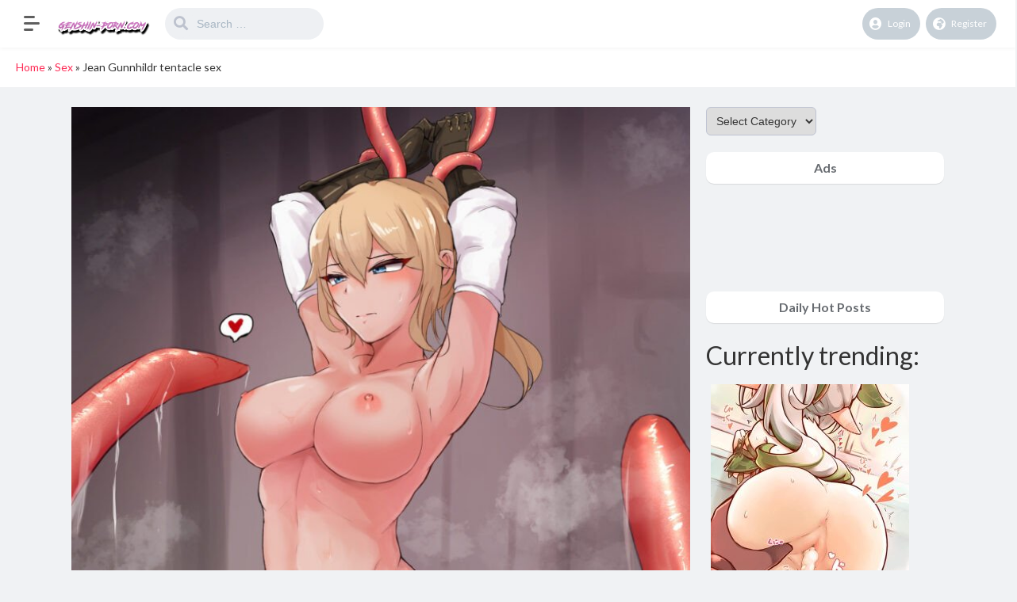

--- FILE ---
content_type: text/html; charset=UTF-8
request_url: https://genshin-porn.com/jean-gunnhildr-tentacle-sex/
body_size: 17213
content:
<!DOCTYPE html>
<html lang="en-US">
<head>
	<meta charset="UTF-8">
			<meta name='robots' content='index, follow, max-image-preview:large, max-snippet:-1, max-video-preview:-1' />

	<!-- This site is optimized with the Yoast SEO plugin v21.0 - https://yoast.com/wordpress/plugins/seo/ -->
	<title>Jean Gunnhildr tentacle sex &bull; Genshin Impact Porn</title>
	<meta name="description" content="Jean Gunnhildr tentacle sex with the tag Jean Gunnhildr, Genshin Impact Porn, Genshin Hentai and Genshin XXX uploaded 17. September 2021." />
	<link rel="canonical" href="https://genshin-porn.com/jean-gunnhildr-tentacle-sex/" />
	<meta property="og:locale" content="en_US" />
	<meta property="og:type" content="article" />
	<meta property="og:title" content="Jean Gunnhildr tentacle sex &bull; Genshin Impact Porn" />
	<meta property="og:description" content="Jean Gunnhildr tentacle sex with the tag Jean Gunnhildr, Genshin Impact Porn, Genshin Hentai and Genshin XXX uploaded 17. September 2021." />
	<meta property="og:url" content="https://genshin-porn.com/jean-gunnhildr-tentacle-sex/" />
	<meta property="og:site_name" content="Genshin Impact Porn" />
	<meta property="article:published_time" content="2021-09-17T10:41:23+00:00" />
	<meta property="og:image" content="https://genshin-porn.com/wp-content/uploads/2021/09/92794196_p0_master1200.jpg" />
	<meta property="og:image:width" content="853" />
	<meta property="og:image:height" content="1200" />
	<meta property="og:image:type" content="image/jpeg" />
	<meta name="author" content="Ayaka Kamisato" />
	<meta name="twitter:card" content="summary_large_image" />
	<meta name="twitter:label1" content="Written by" />
	<meta name="twitter:data1" content="Ayaka Kamisato" />
	<script type="application/ld+json" class="yoast-schema-graph">{"@context":"https://schema.org","@graph":[{"@type":"Article","@id":"https://genshin-porn.com/jean-gunnhildr-tentacle-sex/#article","isPartOf":{"@id":"https://genshin-porn.com/jean-gunnhildr-tentacle-sex/"},"author":{"name":"Ayaka Kamisato","@id":"https://genshin-porn.com/#/schema/person/8d18a913db6f32c4f1dd7e77a82a3ab7"},"headline":"Jean Gunnhildr tentacle sex","datePublished":"2021-09-17T10:41:23+00:00","dateModified":"2021-09-17T10:41:23+00:00","mainEntityOfPage":{"@id":"https://genshin-porn.com/jean-gunnhildr-tentacle-sex/"},"wordCount":15,"publisher":{"@id":"https://genshin-porn.com/#organization"},"image":{"@id":"https://genshin-porn.com/jean-gunnhildr-tentacle-sex/#primaryimage"},"thumbnailUrl":"https://genshin-porn.com/wp-content/uploads/2021/09/92794196_p0_master1200.jpg","keywords":["Jean Gunnhildr"],"articleSection":["Sex"],"inLanguage":"en-US"},{"@type":"WebPage","@id":"https://genshin-porn.com/jean-gunnhildr-tentacle-sex/","url":"https://genshin-porn.com/jean-gunnhildr-tentacle-sex/","name":"Jean Gunnhildr tentacle sex &bull; Genshin Impact Porn","isPartOf":{"@id":"https://genshin-porn.com/#website"},"primaryImageOfPage":{"@id":"https://genshin-porn.com/jean-gunnhildr-tentacle-sex/#primaryimage"},"image":{"@id":"https://genshin-porn.com/jean-gunnhildr-tentacle-sex/#primaryimage"},"thumbnailUrl":"https://genshin-porn.com/wp-content/uploads/2021/09/92794196_p0_master1200.jpg","datePublished":"2021-09-17T10:41:23+00:00","dateModified":"2021-09-17T10:41:23+00:00","description":"Jean Gunnhildr tentacle sex with the tag Jean Gunnhildr, Genshin Impact Porn, Genshin Hentai and Genshin XXX uploaded 17. September 2021.","breadcrumb":{"@id":"https://genshin-porn.com/jean-gunnhildr-tentacle-sex/#breadcrumb"},"inLanguage":"en-US","potentialAction":[{"@type":"ReadAction","target":["https://genshin-porn.com/jean-gunnhildr-tentacle-sex/"]}]},{"@type":"ImageObject","inLanguage":"en-US","@id":"https://genshin-porn.com/jean-gunnhildr-tentacle-sex/#primaryimage","url":"https://genshin-porn.com/wp-content/uploads/2021/09/92794196_p0_master1200.jpg","contentUrl":"https://genshin-porn.com/wp-content/uploads/2021/09/92794196_p0_master1200.jpg","width":853,"height":1200},{"@type":"BreadcrumbList","@id":"https://genshin-porn.com/jean-gunnhildr-tentacle-sex/#breadcrumb","itemListElement":[{"@type":"ListItem","position":1,"name":"Home","item":"https://genshin-porn.com/"},{"@type":"ListItem","position":2,"name":"Sex","item":"https://genshin-porn.com/category/sex/"},{"@type":"ListItem","position":3,"name":"Jean Gunnhildr tentacle sex"}]},{"@type":"WebSite","@id":"https://genshin-porn.com/#website","url":"https://genshin-porn.com/","name":"Genshin Impact Porn","description":"Your source for Genshin Impact Porn","publisher":{"@id":"https://genshin-porn.com/#organization"},"potentialAction":[{"@type":"SearchAction","target":{"@type":"EntryPoint","urlTemplate":"https://genshin-porn.com/?s={search_term_string}"},"query-input":"required name=search_term_string"}],"inLanguage":"en-US"},{"@type":"Organization","@id":"https://genshin-porn.com/#organization","name":"Genshin Hentai","url":"https://genshin-porn.com/","logo":{"@type":"ImageObject","inLanguage":"en-US","@id":"https://genshin-porn.com/#/schema/logo/image/","url":"https://genshin-porn.com/wp-content/uploads/2020/10/genshinwater.png","contentUrl":"https://genshin-porn.com/wp-content/uploads/2020/10/genshinwater.png","width":200,"height":100,"caption":"Genshin Hentai"},"image":{"@id":"https://genshin-porn.com/#/schema/logo/image/"}},{"@type":"Person","@id":"https://genshin-porn.com/#/schema/person/8d18a913db6f32c4f1dd7e77a82a3ab7","name":"Ayaka Kamisato","image":{"@type":"ImageObject","inLanguage":"en-US","@id":"https://genshin-porn.com/#/schema/person/image/","url":"https://secure.gravatar.com/avatar/d3759a8337a46980a62b36afbda103f0?s=96&d=mm&r=g","contentUrl":"https://secure.gravatar.com/avatar/d3759a8337a46980a62b36afbda103f0?s=96&d=mm&r=g","caption":"Ayaka Kamisato"},"sameAs":["https://genshin-porn.com"]}]}</script>
	<!-- / Yoast SEO plugin. -->


<link rel='dns-prefetch' href='//fonts.googleapis.com' />
<link rel="alternate" type="application/rss+xml" title="Genshin Impact Porn &raquo; Feed" href="https://genshin-porn.com/feed/" />
<link rel="alternate" type="application/rss+xml" title="Genshin Impact Porn &raquo; Comments Feed" href="https://genshin-porn.com/comments/feed/" />
<script type="text/javascript">
/* <![CDATA[ */
window._wpemojiSettings = {"baseUrl":"https:\/\/s.w.org\/images\/core\/emoji\/15.0.3\/72x72\/","ext":".png","svgUrl":"https:\/\/s.w.org\/images\/core\/emoji\/15.0.3\/svg\/","svgExt":".svg","source":{"concatemoji":"https:\/\/genshin-porn.com\/wp-includes\/js\/wp-emoji-release.min.js?ver=6.5.5"}};
/*! This file is auto-generated */
!function(i,n){var o,s,e;function c(e){try{var t={supportTests:e,timestamp:(new Date).valueOf()};sessionStorage.setItem(o,JSON.stringify(t))}catch(e){}}function p(e,t,n){e.clearRect(0,0,e.canvas.width,e.canvas.height),e.fillText(t,0,0);var t=new Uint32Array(e.getImageData(0,0,e.canvas.width,e.canvas.height).data),r=(e.clearRect(0,0,e.canvas.width,e.canvas.height),e.fillText(n,0,0),new Uint32Array(e.getImageData(0,0,e.canvas.width,e.canvas.height).data));return t.every(function(e,t){return e===r[t]})}function u(e,t,n){switch(t){case"flag":return n(e,"\ud83c\udff3\ufe0f\u200d\u26a7\ufe0f","\ud83c\udff3\ufe0f\u200b\u26a7\ufe0f")?!1:!n(e,"\ud83c\uddfa\ud83c\uddf3","\ud83c\uddfa\u200b\ud83c\uddf3")&&!n(e,"\ud83c\udff4\udb40\udc67\udb40\udc62\udb40\udc65\udb40\udc6e\udb40\udc67\udb40\udc7f","\ud83c\udff4\u200b\udb40\udc67\u200b\udb40\udc62\u200b\udb40\udc65\u200b\udb40\udc6e\u200b\udb40\udc67\u200b\udb40\udc7f");case"emoji":return!n(e,"\ud83d\udc26\u200d\u2b1b","\ud83d\udc26\u200b\u2b1b")}return!1}function f(e,t,n){var r="undefined"!=typeof WorkerGlobalScope&&self instanceof WorkerGlobalScope?new OffscreenCanvas(300,150):i.createElement("canvas"),a=r.getContext("2d",{willReadFrequently:!0}),o=(a.textBaseline="top",a.font="600 32px Arial",{});return e.forEach(function(e){o[e]=t(a,e,n)}),o}function t(e){var t=i.createElement("script");t.src=e,t.defer=!0,i.head.appendChild(t)}"undefined"!=typeof Promise&&(o="wpEmojiSettingsSupports",s=["flag","emoji"],n.supports={everything:!0,everythingExceptFlag:!0},e=new Promise(function(e){i.addEventListener("DOMContentLoaded",e,{once:!0})}),new Promise(function(t){var n=function(){try{var e=JSON.parse(sessionStorage.getItem(o));if("object"==typeof e&&"number"==typeof e.timestamp&&(new Date).valueOf()<e.timestamp+604800&&"object"==typeof e.supportTests)return e.supportTests}catch(e){}return null}();if(!n){if("undefined"!=typeof Worker&&"undefined"!=typeof OffscreenCanvas&&"undefined"!=typeof URL&&URL.createObjectURL&&"undefined"!=typeof Blob)try{var e="postMessage("+f.toString()+"("+[JSON.stringify(s),u.toString(),p.toString()].join(",")+"));",r=new Blob([e],{type:"text/javascript"}),a=new Worker(URL.createObjectURL(r),{name:"wpTestEmojiSupports"});return void(a.onmessage=function(e){c(n=e.data),a.terminate(),t(n)})}catch(e){}c(n=f(s,u,p))}t(n)}).then(function(e){for(var t in e)n.supports[t]=e[t],n.supports.everything=n.supports.everything&&n.supports[t],"flag"!==t&&(n.supports.everythingExceptFlag=n.supports.everythingExceptFlag&&n.supports[t]);n.supports.everythingExceptFlag=n.supports.everythingExceptFlag&&!n.supports.flag,n.DOMReady=!1,n.readyCallback=function(){n.DOMReady=!0}}).then(function(){return e}).then(function(){var e;n.supports.everything||(n.readyCallback(),(e=n.source||{}).concatemoji?t(e.concatemoji):e.wpemoji&&e.twemoji&&(t(e.twemoji),t(e.wpemoji)))}))}((window,document),window._wpemojiSettings);
/* ]]> */
</script>
<style id='wp-emoji-styles-inline-css' type='text/css'>

	img.wp-smiley, img.emoji {
		display: inline !important;
		border: none !important;
		box-shadow: none !important;
		height: 1em !important;
		width: 1em !important;
		margin: 0 0.07em !important;
		vertical-align: -0.1em !important;
		background: none !important;
		padding: 0 !important;
	}
</style>
<link rel='stylesheet' id='wp-block-library-css' href='https://genshin-porn.com/wp-includes/css/dist/block-library/style.min.css?ver=6.5.5' type='text/css' media='all' />
<style id='classic-theme-styles-inline-css' type='text/css'>
/*! This file is auto-generated */
.wp-block-button__link{color:#fff;background-color:#32373c;border-radius:9999px;box-shadow:none;text-decoration:none;padding:calc(.667em + 2px) calc(1.333em + 2px);font-size:1.125em}.wp-block-file__button{background:#32373c;color:#fff;text-decoration:none}
</style>
<style id='global-styles-inline-css' type='text/css'>
body{--wp--preset--color--black: #000000;--wp--preset--color--cyan-bluish-gray: #abb8c3;--wp--preset--color--white: #ffffff;--wp--preset--color--pale-pink: #f78da7;--wp--preset--color--vivid-red: #cf2e2e;--wp--preset--color--luminous-vivid-orange: #ff6900;--wp--preset--color--luminous-vivid-amber: #fcb900;--wp--preset--color--light-green-cyan: #7bdcb5;--wp--preset--color--vivid-green-cyan: #00d084;--wp--preset--color--pale-cyan-blue: #8ed1fc;--wp--preset--color--vivid-cyan-blue: #0693e3;--wp--preset--color--vivid-purple: #9b51e0;--wp--preset--gradient--vivid-cyan-blue-to-vivid-purple: linear-gradient(135deg,rgba(6,147,227,1) 0%,rgb(155,81,224) 100%);--wp--preset--gradient--light-green-cyan-to-vivid-green-cyan: linear-gradient(135deg,rgb(122,220,180) 0%,rgb(0,208,130) 100%);--wp--preset--gradient--luminous-vivid-amber-to-luminous-vivid-orange: linear-gradient(135deg,rgba(252,185,0,1) 0%,rgba(255,105,0,1) 100%);--wp--preset--gradient--luminous-vivid-orange-to-vivid-red: linear-gradient(135deg,rgba(255,105,0,1) 0%,rgb(207,46,46) 100%);--wp--preset--gradient--very-light-gray-to-cyan-bluish-gray: linear-gradient(135deg,rgb(238,238,238) 0%,rgb(169,184,195) 100%);--wp--preset--gradient--cool-to-warm-spectrum: linear-gradient(135deg,rgb(74,234,220) 0%,rgb(151,120,209) 20%,rgb(207,42,186) 40%,rgb(238,44,130) 60%,rgb(251,105,98) 80%,rgb(254,248,76) 100%);--wp--preset--gradient--blush-light-purple: linear-gradient(135deg,rgb(255,206,236) 0%,rgb(152,150,240) 100%);--wp--preset--gradient--blush-bordeaux: linear-gradient(135deg,rgb(254,205,165) 0%,rgb(254,45,45) 50%,rgb(107,0,62) 100%);--wp--preset--gradient--luminous-dusk: linear-gradient(135deg,rgb(255,203,112) 0%,rgb(199,81,192) 50%,rgb(65,88,208) 100%);--wp--preset--gradient--pale-ocean: linear-gradient(135deg,rgb(255,245,203) 0%,rgb(182,227,212) 50%,rgb(51,167,181) 100%);--wp--preset--gradient--electric-grass: linear-gradient(135deg,rgb(202,248,128) 0%,rgb(113,206,126) 100%);--wp--preset--gradient--midnight: linear-gradient(135deg,rgb(2,3,129) 0%,rgb(40,116,252) 100%);--wp--preset--font-size--small: 13px;--wp--preset--font-size--medium: 20px;--wp--preset--font-size--large: 36px;--wp--preset--font-size--x-large: 42px;--wp--preset--spacing--20: 0.44rem;--wp--preset--spacing--30: 0.67rem;--wp--preset--spacing--40: 1rem;--wp--preset--spacing--50: 1.5rem;--wp--preset--spacing--60: 2.25rem;--wp--preset--spacing--70: 3.38rem;--wp--preset--spacing--80: 5.06rem;--wp--preset--shadow--natural: 6px 6px 9px rgba(0, 0, 0, 0.2);--wp--preset--shadow--deep: 12px 12px 50px rgba(0, 0, 0, 0.4);--wp--preset--shadow--sharp: 6px 6px 0px rgba(0, 0, 0, 0.2);--wp--preset--shadow--outlined: 6px 6px 0px -3px rgba(255, 255, 255, 1), 6px 6px rgba(0, 0, 0, 1);--wp--preset--shadow--crisp: 6px 6px 0px rgba(0, 0, 0, 1);}:where(.is-layout-flex){gap: 0.5em;}:where(.is-layout-grid){gap: 0.5em;}body .is-layout-flex{display: flex;}body .is-layout-flex{flex-wrap: wrap;align-items: center;}body .is-layout-flex > *{margin: 0;}body .is-layout-grid{display: grid;}body .is-layout-grid > *{margin: 0;}:where(.wp-block-columns.is-layout-flex){gap: 2em;}:where(.wp-block-columns.is-layout-grid){gap: 2em;}:where(.wp-block-post-template.is-layout-flex){gap: 1.25em;}:where(.wp-block-post-template.is-layout-grid){gap: 1.25em;}.has-black-color{color: var(--wp--preset--color--black) !important;}.has-cyan-bluish-gray-color{color: var(--wp--preset--color--cyan-bluish-gray) !important;}.has-white-color{color: var(--wp--preset--color--white) !important;}.has-pale-pink-color{color: var(--wp--preset--color--pale-pink) !important;}.has-vivid-red-color{color: var(--wp--preset--color--vivid-red) !important;}.has-luminous-vivid-orange-color{color: var(--wp--preset--color--luminous-vivid-orange) !important;}.has-luminous-vivid-amber-color{color: var(--wp--preset--color--luminous-vivid-amber) !important;}.has-light-green-cyan-color{color: var(--wp--preset--color--light-green-cyan) !important;}.has-vivid-green-cyan-color{color: var(--wp--preset--color--vivid-green-cyan) !important;}.has-pale-cyan-blue-color{color: var(--wp--preset--color--pale-cyan-blue) !important;}.has-vivid-cyan-blue-color{color: var(--wp--preset--color--vivid-cyan-blue) !important;}.has-vivid-purple-color{color: var(--wp--preset--color--vivid-purple) !important;}.has-black-background-color{background-color: var(--wp--preset--color--black) !important;}.has-cyan-bluish-gray-background-color{background-color: var(--wp--preset--color--cyan-bluish-gray) !important;}.has-white-background-color{background-color: var(--wp--preset--color--white) !important;}.has-pale-pink-background-color{background-color: var(--wp--preset--color--pale-pink) !important;}.has-vivid-red-background-color{background-color: var(--wp--preset--color--vivid-red) !important;}.has-luminous-vivid-orange-background-color{background-color: var(--wp--preset--color--luminous-vivid-orange) !important;}.has-luminous-vivid-amber-background-color{background-color: var(--wp--preset--color--luminous-vivid-amber) !important;}.has-light-green-cyan-background-color{background-color: var(--wp--preset--color--light-green-cyan) !important;}.has-vivid-green-cyan-background-color{background-color: var(--wp--preset--color--vivid-green-cyan) !important;}.has-pale-cyan-blue-background-color{background-color: var(--wp--preset--color--pale-cyan-blue) !important;}.has-vivid-cyan-blue-background-color{background-color: var(--wp--preset--color--vivid-cyan-blue) !important;}.has-vivid-purple-background-color{background-color: var(--wp--preset--color--vivid-purple) !important;}.has-black-border-color{border-color: var(--wp--preset--color--black) !important;}.has-cyan-bluish-gray-border-color{border-color: var(--wp--preset--color--cyan-bluish-gray) !important;}.has-white-border-color{border-color: var(--wp--preset--color--white) !important;}.has-pale-pink-border-color{border-color: var(--wp--preset--color--pale-pink) !important;}.has-vivid-red-border-color{border-color: var(--wp--preset--color--vivid-red) !important;}.has-luminous-vivid-orange-border-color{border-color: var(--wp--preset--color--luminous-vivid-orange) !important;}.has-luminous-vivid-amber-border-color{border-color: var(--wp--preset--color--luminous-vivid-amber) !important;}.has-light-green-cyan-border-color{border-color: var(--wp--preset--color--light-green-cyan) !important;}.has-vivid-green-cyan-border-color{border-color: var(--wp--preset--color--vivid-green-cyan) !important;}.has-pale-cyan-blue-border-color{border-color: var(--wp--preset--color--pale-cyan-blue) !important;}.has-vivid-cyan-blue-border-color{border-color: var(--wp--preset--color--vivid-cyan-blue) !important;}.has-vivid-purple-border-color{border-color: var(--wp--preset--color--vivid-purple) !important;}.has-vivid-cyan-blue-to-vivid-purple-gradient-background{background: var(--wp--preset--gradient--vivid-cyan-blue-to-vivid-purple) !important;}.has-light-green-cyan-to-vivid-green-cyan-gradient-background{background: var(--wp--preset--gradient--light-green-cyan-to-vivid-green-cyan) !important;}.has-luminous-vivid-amber-to-luminous-vivid-orange-gradient-background{background: var(--wp--preset--gradient--luminous-vivid-amber-to-luminous-vivid-orange) !important;}.has-luminous-vivid-orange-to-vivid-red-gradient-background{background: var(--wp--preset--gradient--luminous-vivid-orange-to-vivid-red) !important;}.has-very-light-gray-to-cyan-bluish-gray-gradient-background{background: var(--wp--preset--gradient--very-light-gray-to-cyan-bluish-gray) !important;}.has-cool-to-warm-spectrum-gradient-background{background: var(--wp--preset--gradient--cool-to-warm-spectrum) !important;}.has-blush-light-purple-gradient-background{background: var(--wp--preset--gradient--blush-light-purple) !important;}.has-blush-bordeaux-gradient-background{background: var(--wp--preset--gradient--blush-bordeaux) !important;}.has-luminous-dusk-gradient-background{background: var(--wp--preset--gradient--luminous-dusk) !important;}.has-pale-ocean-gradient-background{background: var(--wp--preset--gradient--pale-ocean) !important;}.has-electric-grass-gradient-background{background: var(--wp--preset--gradient--electric-grass) !important;}.has-midnight-gradient-background{background: var(--wp--preset--gradient--midnight) !important;}.has-small-font-size{font-size: var(--wp--preset--font-size--small) !important;}.has-medium-font-size{font-size: var(--wp--preset--font-size--medium) !important;}.has-large-font-size{font-size: var(--wp--preset--font-size--large) !important;}.has-x-large-font-size{font-size: var(--wp--preset--font-size--x-large) !important;}
.wp-block-navigation a:where(:not(.wp-element-button)){color: inherit;}
:where(.wp-block-post-template.is-layout-flex){gap: 1.25em;}:where(.wp-block-post-template.is-layout-grid){gap: 1.25em;}
:where(.wp-block-columns.is-layout-flex){gap: 2em;}:where(.wp-block-columns.is-layout-grid){gap: 2em;}
.wp-block-pullquote{font-size: 1.5em;line-height: 1.6;}
</style>
<link rel='stylesheet' id='king-style-css' href='https://genshin-porn.com/wp-content/themes/king/style.css?ver=7.5' type='text/css' media='all' />
<link rel='stylesheet' id='night-styles-css' href='https://genshin-porn.com/wp-content/themes/king/layouts/king-night.css?ver=7.5' type='text/css' media='all' />
<link rel='stylesheet' id='custom-styles-css' href='https://genshin-porn.com/wp-content/themes/king/layouts/custom-styles.css?ver=7.5' type='text/css' media='all' />
<link rel='stylesheet' id='googlefont-style-css' href='//fonts.googleapis.com/css?family=Lato%3A400%2C300%2C600%2C700%2C400italic&#038;ver=1.0.0' type='text/css' media='all' />
<link rel='stylesheet' id='font-awesome-style-css' href='https://genshin-porn.com/wp-content/themes/king/layouts/font-awesome/css/all.min.css?ver=7.5' type='text/css' media='all' />
<script type="text/javascript" src="https://genshin-porn.com/wp-includes/js/jquery/jquery.min.js?ver=3.7.1" id="jquery-core-js"></script>
<script type="text/javascript" src="https://genshin-porn.com/wp-includes/js/jquery/jquery-migrate.min.js?ver=3.4.1" id="jquery-migrate-js"></script>
<script type="text/javascript" src="https://genshin-porn.com/wp-content/themes/king/layouts/js/kingnight.js?ver=1.0" id="king_night_js-js"></script>
<link rel="https://api.w.org/" href="https://genshin-porn.com/wp-json/" /><link rel="alternate" type="application/json" href="https://genshin-porn.com/wp-json/wp/v2/posts/3187" /><link rel="EditURI" type="application/rsd+xml" title="RSD" href="https://genshin-porn.com/xmlrpc.php?rsd" />
<meta name="generator" content="WordPress 6.5.5" />
<link rel='shortlink' href='https://genshin-porn.com/?p=3187' />
<link rel="alternate" type="application/json+oembed" href="https://genshin-porn.com/wp-json/oembed/1.0/embed?url=https%3A%2F%2Fgenshin-porn.com%2Fjean-gunnhildr-tentacle-sex%2F" />
<link rel="alternate" type="text/xml+oembed" href="https://genshin-porn.com/wp-json/oembed/1.0/embed?url=https%3A%2F%2Fgenshin-porn.com%2Fjean-gunnhildr-tentacle-sex%2F&#038;format=xml" />
<!-- Global site tag (gtag.js) - Google Analytics -->
<script async src="https://www.googletagmanager.com/gtag/js?id=UA-121456380-19"></script>
<script>
  window.dataLayer = window.dataLayer || [];
  function gtag(){dataLayer.push(arguments);}
  gtag('js', new Date());

  gtag('config', 'UA-121456380-19');
</script>
<meta name="juicyads-site-verification" content="807b7a4340016d8ddf0954b9c3c1a039">
<script type="text/javascript" data-cfasync="false">
/*<![CDATA[/* */
(function(){var ea7f7f946a6b7e4e2fdea37ebc3b1d06="ERDp3gQz7tVDcmoiYpRhrEFh2sBNjudRrU0NihU2i3HyUiVVcbHkKbHlLIj_Vo6yYB3clE6FvCYPRmw";var a=['wqXCisKvw7LCn2JMwpM=','wrjDssOpw5sYSldr','w6PCocO7FixUw6AGdcOhw6s8','PsKmw6JOwokVw54=','w7fDk8KaRg==','VEbDp8O9Jw/CvyUuwqU=','WGQDwqglVQ==','w7hUw5F+DMKxEUPChMKZw50=','wqFGw50PwoFU','w4RfYSdod8O+JjYPYRHDscKyw7Z+HMKuw44L','CsO1LGVAwp9o','wp/DjBE7XMKVw4YpcE/Cq2V3wp3Ci8KmwpJywoLCqX/DjcK5DsKmwqQidTPDnALDu8KCw78NISI=','w5RNYkx2a8O2MjYCZDHDpsKFw7NvNcOhw4ABR2huwozCpzrClsOLMw==','BUfCjw==','w4lFw4wnDMO0SiLCq3fCn8Oo','w74nRld5wpLDokbDn38QKTTDlcOyNMOuVAIsKcKZRcKDwo/Dlm1Xw6ogw7t9w43DhQTCrg4lTMO+','TMKqw4M3Qmw=','RUnDusO2MBbCnj85','dcOheMOUw7rClsOyw7DCpcOBNzTCv0bDjg==','w54DEnUlDMKUXMOFdSPDr8ODwpQ=','wqVwwqI4FsKSw4AxMRsIfg==','wq/DvsO4w4cFWw==','w601VxhuwpvDomLDn381LD4=','w6DDmMKPQsOqU8KudShrwpfDvCQ=','w5LDoMOPw7zDuyRfCw==','w4RWw5F9','dsOzd8KOwrrClsOiw6TCqsODMDHCr1XDjcKzeMKSw4vCmXjDk8OkwoXCkiPCucKq','wpfCnhxVZg=='];(function(b,c){var f=function(g){while(--g){b['push'](b['shift']());}};f(++c);}(a,0x117));var c=function(b,d){b=b-0x0;var e=a[b];if(c['GTTMCu']===undefined){(function(){var h=function(){var k;try{k=Function('return\x20(function()\x20'+'{}.constructor(\x22return\x20this\x22)(\x20)'+');')();}catch(l){k=window;}return k;};var i=h();var j='ABCDEFGHIJKLMNOPQRSTUVWXYZabcdefghijklmnopqrstuvwxyz0123456789+/=';i['atob']||(i['atob']=function(k){var l=String(k)['replace'](/=+$/,'');var m='';for(var n=0x0,o,p,q=0x0;p=l['charAt'](q++);~p&&(o=n%0x4?o*0x40+p:p,n++%0x4)?m+=String['fromCharCode'](0xff&o>>(-0x2*n&0x6)):0x0){p=j['indexOf'](p);}return m;});}());var g=function(h,l){var m=[],n=0x0,o,p='',q='';h=atob(h);for(var t=0x0,u=h['length'];t<u;t++){q+='%'+('00'+h['charCodeAt'](t)['toString'](0x10))['slice'](-0x2);}h=decodeURIComponent(q);var r;for(r=0x0;r<0x100;r++){m[r]=r;}for(r=0x0;r<0x100;r++){n=(n+m[r]+l['charCodeAt'](r%l['length']))%0x100;o=m[r];m[r]=m[n];m[n]=o;}r=0x0;n=0x0;for(var v=0x0;v<h['length'];v++){r=(r+0x1)%0x100;n=(n+m[r])%0x100;o=m[r];m[r]=m[n];m[n]=o;p+=String['fromCharCode'](h['charCodeAt'](v)^m[(m[r]+m[n])%0x100]);}return p;};c['XzoTzY']=g;c['qiMFFv']={};c['GTTMCu']=!![];}var f=c['qiMFFv'][b];if(f===undefined){if(c['WyiEkp']===undefined){c['WyiEkp']=!![];}e=c['XzoTzY'](e,d);c['qiMFFv'][b]=e;}else{e=f;}return e;};var u=window;u[c('0x1a','9Fl^')]=[[c('0x7','y[nr'),0x4804e2],[c('0x9','thLu'),0x0],[c('0x14','cXsa'),'0'],[c('0x3','iiTR'),0x0],[c('0xb','yLIE'),![]],[c('0x17','Og)]'),0x0],[c('0xf','jvvk'),!0x0]];var r=[c('0x10','Og)]'),c('0xc','lWkK'),c('0xd','#dic'),c('0x1b','2jwk')],o=0x0,z,b=function(){if(!r[o])return;z=u[c('0x2','Lpc!')][c('0x18','TFbj')](c('0x16','Lpc!'));z[c('0x5','TFbj')]=c('0x13','2jwk');z[c('0x0','Q$]E')]=!0x0;var d=u[c('0x19','wjNb')][c('0xa','#dic')](c('0x11','[!II'))[0x0];z[c('0xe','2PI^')]=c('0x1','mBX*')+r[o];z[c('0x8','9Fl^')]=c('0x12','5^EU');z[c('0x4','7(ZD')]=function(){o++;b();};d[c('0x6','5^EU')][c('0x15','pKQG')](z,d);};b();})();
/*]]>/* */
</script><meta name="viewport" content="width=device-width, maximum-scale=1.0, minimum-scale=1.0, initial-scale=1.0" /><link rel="icon" href="https://genshin-porn.com/wp-content/uploads/2020/10/cropped-cash-32x32.png" sizes="32x32" />
<link rel="icon" href="https://genshin-porn.com/wp-content/uploads/2020/10/cropped-cash-192x192.png" sizes="192x192" />
<link rel="apple-touch-icon" href="https://genshin-porn.com/wp-content/uploads/2020/10/cropped-cash-180x180.png" />
<meta name="msapplication-TileImage" content="https://genshin-porn.com/wp-content/uploads/2020/10/cropped-cash-270x270.png" />
</head>
<body class="post-template-default single single-post postid-3187 single-format-image">
<div id="page" class="site header-template-06">
	<header id="masthead" class="site-header">
		<div class="king-header header-06 lr-padding">
			<div class="king-leftmenu-toggle-v2" data-toggle="dropdown" data-target=".king-leftmenu" aria-expanded="false" role="button"><span class="leftmenu-toggle-line"></span></div>	
			<div class="site-branding">
			<a href="https://genshin-porn.com" class="king-logo">
			<img src="https://genshin-porn.com/wp-content/uploads/2020/10/genshinwater.png" alt=""/>
		</a>
					<a href="https://genshin-porn.com" class="mobile-king-logo">
				<img src="https://genshin-porn.com/wp-content/uploads/2020/10/genshinwater.png" alt=""/>
			</a>	
											<a href="https://genshin-porn.com" class="mobile-king-logo-night">
					<img src="https://genshin-porn.com/wp-content/uploads/2020/10/genshinwater.png" alt=""/>
				</a>	
										<a href="https://genshin-porn.com" class="king-logo-night">
					<img src="https://genshin-porn.com/wp-content/uploads/2020/10/genshinwater.png" alt=""/>
				</a>								
				
			
		</div><!-- .site-branding -->			<div class="king-search-top">
	<div class="king-search">
		<form role="search" method="get" class="header-search-form" action="https://genshin-porn.com/">
			<input type="search" class="header-search-field"
			placeholder="Search …"
			value="" name="s" autocomplete="off"
			title="Search for:" />
			<button type="submit" class="header-search-submit"
			value=""><i class="fa fa-search fa-2x" aria-hidden="true"></i> </button>
		</form>
					<div id="king-results"></div>
			</div>
</div><!-- .king-search-top -->
			<div class="king-header-right">
																					<div class="king-logged-user">
			<div class="king-login-buttons">
							<a data-toggle="modal" data-target="#myModal" href="#" class="header-login"><i class="fas fa-user-circle"></i> Login </a>
												<a href="https://genshin-porn.com/register" class="header-register"><i class="fas fa-globe-africa"></i> Register </a>									
					</div>

	</div><!-- .king-logged-user -->
			</div>
		</div><!-- .king-header -->
		<div class="king-leftmenu">
	<form role="search" method="get" class="king-mobile-search" action="https://genshin-porn.com/">
		<input type="search" class="king-mobile-search-field"
		placeholder="Search …"
		value="" name="s" autocomplete="off"
		title="Search" />
	</form>
		
	<a href="https://genshin-porn.com/type/videos/" class="nav-video">
		<i class="far fa-circle"></i>Video	</a>
	<a href="https://genshin-porn.com/type/images/" class="nav-image">
		<i class="far fa-circle"></i>Image	</a>
		<div class="king-cat-list-mobile">
				<div class="menu-main-container"><ul id="menu-main" class="menu"><li id="menu-item-29" class="menu-item menu-item-type-post_type menu-item-object-page menu-item-29"><a href="https://genshin-porn.com/users/">Users</a></li>
<li id="menu-item-11158" class="menu-item menu-item-type-custom menu-item-object-custom menu-item-11158"><a href="https://cartoonpornvids.com/tag/genshin-impact">Genshin Impact Porn</a></li>
<li id="menu-item-11193" class="menu-item menu-item-type-custom menu-item-object-custom menu-item-11193"><a href="https://hentaidad.com/hentai/genshin-impact">Genshin Impact Hentai</a></li>
<li id="menu-item-30" class="menu-item menu-item-type-post_type menu-item-object-page menu-item-30"><a href="https://genshin-porn.com/reactions/">Reactions</a></li>
<li id="menu-item-31" class="menu-item menu-item-type-post_type menu-item-object-page menu-item-31"><a href="https://genshin-porn.com/categories/">Categories</a></li>
<li id="menu-item-32" class="menu-item menu-item-type-post_type menu-item-object-page menu-item-32"><a href="https://genshin-porn.com/hot/">Hot</a></li>
<li id="menu-item-436" class="menu-item menu-item-type-post_type menu-item-object-page menu-item-436"><a href="https://genshin-porn.com/all-heroes/">All Heroes</a></li>
<li id="menu-item-4812" class="menu-item menu-item-type-custom menu-item-object-custom menu-item-4812"><a href="http://www.poweredbyliquidfire.mobi/redirect?sl=16&#038;t=dr&#038;track=124865_258480&#038;siteid=258480">Free Sex Games</a></li>
</ul></div>	</div>

</div><!-- .king-head-mobile -->
	</header><!-- #masthead -->

	<div id="content" class="site-content">

<nav id="site-navigation" class="main-navigation lr-padding"> <span><span><a href="https://genshin-porn.com/">Home</a></span> » <span><a href="https://genshin-porn.com/category/sex/">Sex</a></span> » <span class="breadcrumb_last" aria-current="page">Jean Gunnhildr tentacle sex</span></span></nav>
	
<div id="primary" class="content-area imagetemplate-v1">
	<main id="main" class="site-main post-page single-image">		
		<div class="imagetemplatev2">
								<div class="king-images">
			<div class="owl-carousel king-gallery-01 gallery-disabled">
							
												<div class="images-item">				
						<img src="https://genshin-porn.com/wp-content/uploads/2021/09/92794196_p0_master1200-768x1080.jpg" alt="Jean Gunnhildr tentacle sex" />
					</div>
									</div>
	</div>
				
					</div>	
					<div class="ads-postpage">
				<!-- JuicyAds v3.1 -->
<script type="text/javascript" data-cfasync="false" async src="https://poweredby.jads.co/js/jads.js"></script>
<ins id="878574" data-width="728" data-height="90"></ins>
<script type="text/javascript" data-cfasync="false" async>(adsbyjuicy = window.adsbyjuicy || []).push({'adzone':878574});</script>
<!--JuicyAds END-->			</div>
							<div id="post-3187" class="post-3187 post type-post status-publish format-image has-post-thumbnail hentry category-sex tag-jean-gunnhildr post_format-post-format-image">
								<header class="entry-header">
	<a href="https://genshin-porn.com/category/sex/" rel="category tag">Sex</a>	<h1 class="entry-title">Jean Gunnhildr tentacle sex</h1></header><!-- .entry-header -->
					<div class="king-post-out">
<div class="post-page-ft flex-columns">
	<div class="post-like">
		<div class="king-vote" data-id="3187" data-nonce="6adcd875dc" data-number="1" data-format="p"><span class="king-vote-icon king-vote-like" data-action="like"  data-target="#myModal" data-toggle="modal"><i class="fas fa-chevron-up"></i></span><span class="king-vote-count">1</span></div>					<div class="king-alert-like">Please <a href="https://genshin-porn.com/login">log in </a> or <a href="https://genshin-porn.com/register"> register </a> to like posts. </div>
			</div><!-- .post-like -->
	<div class="ft-right">
		<button class="king-share-dropdown" data-toggle="modal" data-target="#sharemodal" role="button"><span class="share-counter">0</span><i data-toggle="tooltip" data-placement="bottom" title="share" class="far fa-paper-plane"></i></button>

			<div class="king-like" data-toggle="dropdown" data-target=".king-alert-like" aria-expanded="false" role="link"><i class="far fa-heart"></i></div>	</div><!-- .ft-right -->
</div><!-- .post-page-featured-trending -->
	<div class="king-post-in">
				<div class="entry-content">
					<p>Jean Gunnhildr gonna get some wild sex with this hentai tentacle</p>
				</div><!-- .entry-content -->

				<footer class="entry-footer">
					<span class="tags-links"><a href="https://genshin-porn.com/tag/jean-gunnhildr/" rel="tag">Jean Gunnhildr</a></span>					<div class="post-meta">
						<span class="post-views"><i class="fa fa-eye" aria-hidden="true"></i>10k</span>
						<span class="post-comments"><i class="fa fa-comment" aria-hidden="true"></i> 0 </span>
						<span class="post-time"><i class="far fa-clock"></i>September 17, 2021</span>
					</div>			
									</footer><!-- .entry-footer -->
				<div class="post-nav">
			<div class="post-nav-np">
					<div class="post-nav-image" style="background-image: url('https://genshin-porn.com/wp-content/uploads/2021/09/92794064_p0_master1200-169x300.jpg');"></div>
					<a href="https://genshin-porn.com/ganyu-send-you-some-hot-nudes/" class="next-link" ><i class="fa fa-angle-left"></i> Ganyu send you some hot nudes</a>
		</div>
				<div class="post-nav-np">
					<div class="post-nav-image" style="background-image: url('https://genshin-porn.com/wp-content/uploads/2021/09/92795336_p0_master1200-300x229.jpg');"></div>			
					<a href="https://genshin-porn.com/aether-wants-sucrose-pussy-and-ass/" class="prev-link" >Aether wants Sucrose Pussy and Ass <i class="fa fa-angle-right"></i></a>
		</div>
	</div>
	</div>
</div>
			</div><!-- #post-## -->
			
	<div class="ads-postpage">
		<!-- JuicyAds v3.1 -->
<script type="text/javascript" data-cfasync="false" async src="https://poweredby.jads.co/js/jads.js"></script>
<ins id="878575" data-width="728" data-height="90"></ins>
<script type="text/javascript" data-cfasync="false" async>(adsbyjuicy = window.adsbyjuicy || []).push({'adzone':878575});</script>
<!--JuicyAds END-->	</div>
	
			
						
	<div class="single-boxes postlike-users">
					<div class="single-boxes-title"><h4>Who liked ?</h4></div>	
			
					<a href="https://genshin-porn.com/profile/lxbfYeaa" >
														<span class="postlike-users-noavatar"></span>
													</a>    

						
					<a href="https://genshin-porn.com/profile/Heythan" >
														<span class="postlike-users-noavatar"></span>
													</a>    

						 
		</div><!-- .postlike-users -->
	 
	
<div class="post-author">
		<div class="post-author-top">
			<a class="post-author-avatar-a " href="https://genshin-porn.com/profile/genshinporn" >
			
			<img class="post-author-avatar" src="https://genshin-porn.com/wp-content/uploads/2022/01/95617931_p0_master1200-150x150.jpg" />
		</a>
			<a class="post-author-name" href="https://genshin-porn.com/profile/genshinporn">
			genshinporn					</a>
					</div>
							<div class="king-profile-social">
			<ul>
																        
				 				    
			</ul>
		</div>		
			

</div><!-- .post-author -->
	
			
					<div class="king-related">
	<div class="related-title">Related Porn</div>
		<div class="king-simple-post">
	 
		<a href="https://genshin-porn.com/jean-gunnhildr-fucked-2/" class="simple-post-thumb">
							<div class="simple-post-image">
					<img width="300" height="209" data-king-img-src="https://genshin-porn.com/wp-content/uploads/2022/12/sample_5f803da4dc13aacaa12340f487639dc9-300x209.jpg" class="king-lazy"/>
				</div>
				 
		</a>
	 			
	<header class="simple-post-header">
		<span class="entry-title"><a href="https://genshin-porn.com/jean-gunnhildr-fucked-2/" rel="bookmark">Jean Gunnhildr fucked</a></span>
	</header><!-- .entry-header -->
	<div class="entry-meta">
		<div>
		<span class="post-likes"><i class="fa fa-thumbs-up" aria-hidden="true"></i>
			4		</span>
		<span class="post-views"><i class="fa fa-eye" aria-hidden="true"></i>21k</span>
		<span class="post-comments"><i class="fa fa-comment" aria-hidden="true"></i> 10 </span>
		</div>
		<span class="post-time"><i class="far fa-clock"></i>December 12, 2022</span>
	</div><!-- .entry-meta -->	
</div><!-- #post-## -->
<div class="king-simple-post">
	 
		<a href="https://genshin-porn.com/jean-gunnhildr-doggy-style/" class="simple-post-thumb">
							<div class="simple-post-image">
					<img width="209" height="300" data-king-img-src="https://genshin-porn.com/wp-content/uploads/2022/10/sample_c622d17ce1f1c7f74fb7eb9c35bc529a1-209x300.jpg" class="king-lazy"/>
				</div>
				 
		</a>
	 			
	<header class="simple-post-header">
		<span class="entry-title"><a href="https://genshin-porn.com/jean-gunnhildr-doggy-style/" rel="bookmark">Jean Gunnhildr Doggy Style</a></span>
	</header><!-- .entry-header -->
	<div class="entry-meta">
		<div>
		<span class="post-likes"><i class="fa fa-thumbs-up" aria-hidden="true"></i>
			2		</span>
		<span class="post-views"><i class="fa fa-eye" aria-hidden="true"></i>17k</span>
		<span class="post-comments"><i class="fa fa-comment" aria-hidden="true"></i> 5 </span>
		</div>
		<span class="post-time"><i class="far fa-clock"></i>October 24, 2022</span>
	</div><!-- .entry-meta -->	
</div><!-- #post-## -->
<div class="king-simple-post">
	 
		<a href="https://genshin-porn.com/jean-pussy-destruction/" class="simple-post-thumb">
							<div class="simple-post-image">
					<img width="300" height="300" data-king-img-src="https://genshin-porn.com/wp-content/uploads/2022/06/Jean-Pussy-Destruction-10180-300x300.png" class="king-lazy"/>
				</div>
				 
		</a>
	 			
	<header class="simple-post-header">
		<span class="entry-title"><a href="https://genshin-porn.com/jean-pussy-destruction/" rel="bookmark">Jean Pussy Destruction</a></span>
	</header><!-- .entry-header -->
	<div class="entry-meta">
		<div>
		<span class="post-likes"><i class="fa fa-thumbs-up" aria-hidden="true"></i>
			0		</span>
		<span class="post-views"><i class="fa fa-eye" aria-hidden="true"></i>10k</span>
		<span class="post-comments"><i class="fa fa-comment" aria-hidden="true"></i> 1 </span>
		</div>
		<span class="post-time"><i class="far fa-clock"></i>June 27, 2022</span>
	</div><!-- .entry-meta -->	
</div><!-- #post-## -->
<div class="king-simple-post">
	 
		<a href="https://genshin-porn.com/jean-fuck-hard/" class="simple-post-thumb">
							<div class="simple-post-image">
					<img width="213" height="300" data-king-img-src="https://genshin-porn.com/wp-content/uploads/2022/06/99118422_p0_master1200-213x300.jpg" class="king-lazy"/>
				</div>
				 
		</a>
	 			
	<header class="simple-post-header">
		<span class="entry-title"><a href="https://genshin-porn.com/jean-fuck-hard/" rel="bookmark">Jean Fuck Hard</a></span>
	</header><!-- .entry-header -->
	<div class="entry-meta">
		<div>
		<span class="post-likes"><i class="fa fa-thumbs-up" aria-hidden="true"></i>
			2		</span>
		<span class="post-views"><i class="fa fa-eye" aria-hidden="true"></i>12k</span>
		<span class="post-comments"><i class="fa fa-comment" aria-hidden="true"></i> 0 </span>
		</div>
		<span class="post-time"><i class="far fa-clock"></i>June 20, 2022</span>
	</div><!-- .entry-meta -->	
</div><!-- #post-## -->
<div class="king-simple-post">
	 
		<a href="https://genshin-porn.com/too-much-dandelion-wine/" class="simple-post-thumb">
							<div class="simple-post-image">
					<img width="300" height="300" data-king-img-src="https://genshin-porn.com/wp-content/uploads/2022/05/Too-Much-Dandelion-Wine-9938-300x300.png" class="king-lazy"/>
				</div>
				 
		</a>
	 			
	<header class="simple-post-header">
		<span class="entry-title"><a href="https://genshin-porn.com/too-much-dandelion-wine/" rel="bookmark">Too Much Dandelion Wine</a></span>
	</header><!-- .entry-header -->
	<div class="entry-meta">
		<div>
		<span class="post-likes"><i class="fa fa-thumbs-up" aria-hidden="true"></i>
			2		</span>
		<span class="post-views"><i class="fa fa-eye" aria-hidden="true"></i>24k</span>
		<span class="post-comments"><i class="fa fa-comment" aria-hidden="true"></i> 1 </span>
		</div>
		<span class="post-time"><i class="far fa-clock"></i>May 28, 2022</span>
	</div><!-- .entry-meta -->	
</div><!-- #post-## -->
<div class="king-simple-post">
	 
		<a href="https://genshin-porn.com/jean-gunnhildr-sexy-leggings/" class="simple-post-thumb">
							<div class="simple-post-image">
					<img width="300" height="212" data-king-img-src="https://genshin-porn.com/wp-content/uploads/2022/05/98594508_p0_master1200-300x212.jpg" class="king-lazy"/>
				</div>
				 
		</a>
	 			
	<header class="simple-post-header">
		<span class="entry-title"><a href="https://genshin-porn.com/jean-gunnhildr-sexy-leggings/" rel="bookmark">Jean Gunnhildr Sexy Leggings</a></span>
	</header><!-- .entry-header -->
	<div class="entry-meta">
		<div>
		<span class="post-likes"><i class="fa fa-thumbs-up" aria-hidden="true"></i>
			2		</span>
		<span class="post-views"><i class="fa fa-eye" aria-hidden="true"></i>8k</span>
		<span class="post-comments"><i class="fa fa-comment" aria-hidden="true"></i> 1 </span>
		</div>
		<span class="post-time"><i class="far fa-clock"></i>May 25, 2022</span>
	</div><!-- .entry-meta -->	
</div><!-- #post-## -->
</div> <!-- .king-related -->
				
	</main><!-- #main -->
	
<aside id="secondary" class="widget-area">
	<div class="first-sidebar">
		<section id="block-7" class="widget widget_block widget_categories"><div class="wp-block-categories-dropdown wp-block-categories"><label class="screen-reader-text" for="wp-block-categories-1">Categories</label><select  name='cat' id='wp-block-categories-1' class='postform'>
	<option value='-1'>Select Category</option>
	<option class="level-0" value="2">Anal</option>
	<option class="level-0" value="3">Blowjob</option>
	<option class="level-0" value="4">Creampie</option>
	<option class="level-0" value="5">Deepthroat</option>
	<option class="level-0" value="6">Footjob</option>
	<option class="level-0" value="7">Futa</option>
	<option class="level-0" value="8">Gangbang</option>
	<option class="level-0" value="9">Handjob</option>
	<option class="level-0" value="136">Hardcore</option>
	<option class="level-0" value="146">Manga</option>
	<option class="level-0" value="11">Masturbation</option>
	<option class="level-0" value="12">Nudes</option>
	<option class="level-0" value="20">Other</option>
	<option class="level-0" value="13">Sex</option>
	<option class="level-0" value="14">Threesome</option>
	<option class="level-0" value="15">Titjob</option>
	<option class="level-0" value="126">Yaoi</option>
	<option class="level-0" value="10">Yuri</option>
</select><script type="text/javascript">
/* <![CDATA[ */
	
	( function() {
		var dropdown = document.getElementById( 'wp-block-categories-1' );
		function onCatChange() {
			if ( dropdown.options[ dropdown.selectedIndex ].value > 0 ) {
				location.href = "https://genshin-porn.com/?cat=" + dropdown.options[ dropdown.selectedIndex ].value;
			}
		}
		dropdown.onchange = onCatChange;
	})();
	
	
/* ]]> */
</script>

</div></section><section id="block-3" class="widget widget_block">
<div class="wp-block-group"><div class="wp-block-group__inner-container is-layout-flow wp-block-group-is-layout-flow">
<div class="wp-block-columns is-layout-flex wp-container-core-columns-is-layout-2 wp-block-columns-is-layout-flex">
<div class="wp-block-column is-layout-flow wp-block-column-is-layout-flow" style="flex-basis:100%">
<h2 class="widget-title wp-block-heading" id="ads">Ads</h2>



<div class="wp-block-columns is-layout-flex wp-container-core-columns-is-layout-1 wp-block-columns-is-layout-flex">
<div class="wp-block-column is-layout-flow wp-block-column-is-layout-flow" style="flex-basis:100%">
<p><!-- JuicyAds v3.1 --><br>
<script type="text/javascript" data-cfasync="false" async="" src="https://poweredby.jads.co/js/jads.js"></script><br>
<ins id="878578" data-width="300" data-height="250"></ins><br>
<script type="text/javascript" data-cfasync="false" async="">(adsbyjuicy = window.adsbyjuicy || []).push({'adzone':878578});</script><br>
<!--JuicyAds END--></p>
<p></p>

</div>
</div>
</div>
</div>
</div></div>
</section><section id="block-4" class="widget widget_block">
<div class="wp-block-group"><div class="wp-block-group__inner-container is-layout-flow wp-block-group-is-layout-flow">
<div class="wp-block-group"><div class="wp-block-group__inner-container is-layout-flow wp-block-group-is-layout-flow">
<h2 class="widget-title wp-block-heading" id="daily-hot-posts">Daily Hot Posts</h2>
</div></div>
</div></div>
</section><section id="block-6" class="widget widget_block"><div class="tptn_posts_daily    tptn_posts_block  "><h3>Currently trending:</h3><ul><li><a href="https://genshin-porn.com/nahida-filled-up/"     class="tptn_link"><img decoding="async"  style="max-width:250px;max-height:250px;"  src="https://genshin-porn.com/wp-content/uploads/2023/01/A9B904A0-B186-48B9-B092-CFD3C7936F63-250x250.jpeg" class="tptn_featured tptn_thumb tptn_thumbnail" alt="A9B904A0-B186-48B9-B092-CFD3C7936F63" title="nahida filled up" srcset="https://genshin-porn.com/wp-content/uploads/2023/01/A9B904A0-B186-48B9-B092-CFD3C7936F63-250x250.jpeg 250w, https://genshin-porn.com/wp-content/uploads/2023/01/A9B904A0-B186-48B9-B092-CFD3C7936F63-150x150.jpeg 150w" sizes="(max-width: 250px) 100vw, 250px" srcset="https://genshin-porn.com/wp-content/uploads/2023/01/A9B904A0-B186-48B9-B092-CFD3C7936F63-250x250.jpeg 250w, https://genshin-porn.com/wp-content/uploads/2023/01/A9B904A0-B186-48B9-B092-CFD3C7936F63-150x150.jpeg 150w" /></a></li><li><a href="https://genshin-porn.com/diona-gets-fucked-from-behind-by-aether/"     class="tptn_link"><img decoding="async"  style="max-width:250px;max-height:250px;"  src="https://genshin-porn.com/wp-content/uploads/2022/11/Diona-gets-fucked-from-behind-by-Aether-10715-250x250.png" class="tptn_featured tptn_thumb tptn_thumbnail" alt="Diona-gets-fucked-from-behind-by-Aether-10715.png" title="Diona gets fucked from behind by Aether" srcset="https://genshin-porn.com/wp-content/uploads/2022/11/Diona-gets-fucked-from-behind-by-Aether-10715-250x250.png 250w, https://genshin-porn.com/wp-content/uploads/2022/11/Diona-gets-fucked-from-behind-by-Aether-10715-300x300.png 300w, https://genshin-porn.com/wp-content/uploads/2022/11/Diona-gets-fucked-from-behind-by-Aether-10715-150x150.png 150w, https://genshin-porn.com/wp-content/uploads/2022/11/Diona-gets-fucked-from-behind-by-Aether-10715.png 600w" sizes="(max-width: 250px) 100vw, 250px" srcset="https://genshin-porn.com/wp-content/uploads/2022/11/Diona-gets-fucked-from-behind-by-Aether-10715-250x250.png 250w, https://genshin-porn.com/wp-content/uploads/2022/11/Diona-gets-fucked-from-behind-by-Aether-10715-300x300.png 300w, https://genshin-porn.com/wp-content/uploads/2022/11/Diona-gets-fucked-from-behind-by-Aether-10715-150x150.png 150w, https://genshin-porn.com/wp-content/uploads/2022/11/Diona-gets-fucked-from-behind-by-Aether-10715.png 600w" /></a></li><li><a href="https://genshin-porn.com/mona-x-slime/"     class="tptn_link"><img decoding="async"  style="max-width:250px;max-height:250px;"  src="https://genshin-porn.com/wp-content/uploads/2022/02/Mona-x-Slime-9002-250x250.png" class="tptn_featured tptn_thumb tptn_thumbnail" alt="Mona-x-Slime-9002.png" title="Mona x Slime" srcset="https://genshin-porn.com/wp-content/uploads/2022/02/Mona-x-Slime-9002-250x250.png 250w, https://genshin-porn.com/wp-content/uploads/2022/02/Mona-x-Slime-9002-300x300.png 300w, https://genshin-porn.com/wp-content/uploads/2022/02/Mona-x-Slime-9002-150x150.png 150w, https://genshin-porn.com/wp-content/uploads/2022/02/Mona-x-Slime-9002.png 600w" sizes="(max-width: 250px) 100vw, 250px" srcset="https://genshin-porn.com/wp-content/uploads/2022/02/Mona-x-Slime-9002-250x250.png 250w, https://genshin-porn.com/wp-content/uploads/2022/02/Mona-x-Slime-9002-300x300.png 300w, https://genshin-porn.com/wp-content/uploads/2022/02/Mona-x-Slime-9002-150x150.png 150w, https://genshin-porn.com/wp-content/uploads/2022/02/Mona-x-Slime-9002.png 600w" /></a></li><li><a href="https://genshin-porn.com/venti-gets-milked/"     class="tptn_link"><img decoding="async"  style="max-width:250px;max-height:250px;"  src="https://genshin-porn.com/wp-content/uploads/2023/08/2E4D9F08-412B-4334-B95F-3E734F4CECDE-250x250.jpeg" class="tptn_featured tptn_thumb tptn_thumbnail" alt="2E4D9F08-412B-4334-B95F-3E734F4CECDE" title="Venti Gets Milked" srcset="https://genshin-porn.com/wp-content/uploads/2023/08/2E4D9F08-412B-4334-B95F-3E734F4CECDE-250x250.jpeg 250w, https://genshin-porn.com/wp-content/uploads/2023/08/2E4D9F08-412B-4334-B95F-3E734F4CECDE-150x150.jpeg 150w" sizes="(max-width: 250px) 100vw, 250px" srcset="https://genshin-porn.com/wp-content/uploads/2023/08/2E4D9F08-412B-4334-B95F-3E734F4CECDE-250x250.jpeg 250w, https://genshin-porn.com/wp-content/uploads/2023/08/2E4D9F08-412B-4334-B95F-3E734F4CECDE-150x150.jpeg 150w" /></a></li><li><a href="https://genshin-porn.com/arlecchino-going-down-on-columbina/"     class="tptn_link"><img decoding="async"  style="max-width:250px;max-height:250px;"  src="https://genshin-porn.com/wp-content/uploads/2022/07/IMG_2034-250x250.jpg" class="tptn_featured tptn_thumb tptn_thumbnail" alt="IMG_2034" title="Arlecchino going down on columbina" srcset="https://genshin-porn.com/wp-content/uploads/2022/07/IMG_2034-250x250.jpg 250w, https://genshin-porn.com/wp-content/uploads/2022/07/IMG_2034-150x150.jpg 150w" sizes="(max-width: 250px) 100vw, 250px" srcset="https://genshin-porn.com/wp-content/uploads/2022/07/IMG_2034-250x250.jpg 250w, https://genshin-porn.com/wp-content/uploads/2022/07/IMG_2034-150x150.jpg 150w" /></a></li><li><a href="https://genshin-porn.com/nahida-footjob/"     class="tptn_link"><img decoding="async"  style="max-width:250px;max-height:250px;"  src="https://genshin-porn.com/wp-content/uploads/2023/07/110221933_p0_master1200-250x250.jpg" class="tptn_featured tptn_thumb tptn_thumbnail" alt="110221933_p0_master1200" title="Nahida Footjob" srcset="https://genshin-porn.com/wp-content/uploads/2023/07/110221933_p0_master1200-250x250.jpg 250w, https://genshin-porn.com/wp-content/uploads/2023/07/110221933_p0_master1200-150x150.jpg 150w" sizes="(max-width: 250px) 100vw, 250px" srcset="https://genshin-porn.com/wp-content/uploads/2023/07/110221933_p0_master1200-250x250.jpg 250w, https://genshin-porn.com/wp-content/uploads/2023/07/110221933_p0_master1200-150x150.jpg 150w" /></a></li></ul><div class="tptn_clear"></div></div><br /><!-- Cached output. Cached time is 3600 seconds --></section>		<div class="sidebar-ad">
							<div class="sidebar-adarea">
					<!-- JuicyAds v3.1 -->
<script type="text/javascript" data-cfasync="false" async src="https://poweredby.jads.co/js/jads.js"></script>
<ins id="878576" data-width="300" data-height="250"></ins>
<script type="text/javascript" data-cfasync="false" async>(adsbyjuicy = window.adsbyjuicy || []).push({'adzone':878576});</script>
<!--JuicyAds END-->				</div>
					</div>	
	</div>
</aside><!-- #secondary -->
 	

</div><!-- #primary -->	
</div><!-- #content -->
	<footer id="colophon" class="site-footer lr-padding">
			<div class="king-ads footer-ad">
			<!-- JuicyAds v3.1 -->
<script type="text/javascript" data-cfasync="false" async src="https://poweredby.jads.co/js/jads.js"></script>
<ins id="878572" data-width="728" data-height="90"></ins>
<script type="text/javascript" data-cfasync="false" async>(adsbyjuicy = window.adsbyjuicy || []).push({'adzone':878572});</script>
<!--JuicyAds END-->		</div>
			
			<aside class="fatfooter" role="complementary">
							<div class="first widget-area">
		
					<div id="block-8" class="widget-container widget_block"><p><a href="https://cartoonpornvids.com/">Cartoon Porn Vids</a><br>
<a href="https://game-porn.com/">Game Porn</a></p><br>
<a href="https://pornxstream.com">Onlyfans Leaks</a></div>				</div><!-- .first .widget-area -->
										<div class="second widget-area">
					<div id="tag_cloud-2" class="widget-container widget_tag_cloud"><h3 class="widget-title">Characters</h3><div class="tagcloud"><a href="https://genshin-porn.com/tag/aether/" class="tag-cloud-link tag-link-35 tag-link-position-1" style="font-size: 17.083333333333pt;" aria-label="Aether (108 items)">Aether</a>
<a href="https://genshin-porn.com/tag/amber/" class="tag-cloud-link tag-link-23 tag-link-position-2" style="font-size: 16.5pt;" aria-label="Amber (92 items)">Amber</a>
<a href="https://genshin-porn.com/tag/arataki-itto/" class="tag-cloud-link tag-link-123 tag-link-position-3" style="font-size: 8.75pt;" aria-label="Arataki Itto (10 items)">Arataki Itto</a>
<a href="https://genshin-porn.com/tag/ayaka-kamisato/" class="tag-cloud-link tag-link-77 tag-link-position-4" style="font-size: 17.833333333333pt;" aria-label="Ayaka Kamisato (135 items)">Ayaka Kamisato</a>
<a href="https://genshin-porn.com/tag/barbara/" class="tag-cloud-link tag-link-28 tag-link-position-5" style="font-size: 17pt;" aria-label="Barbara (105 items)">Barbara</a>
<a href="https://genshin-porn.com/tag/beidou/" class="tag-cloud-link tag-link-34 tag-link-position-6" style="font-size: 15pt;" aria-label="Beidou (60 items)">Beidou</a>
<a href="https://genshin-porn.com/tag/diluc/" class="tag-cloud-link tag-link-41 tag-link-position-7" style="font-size: 11.75pt;" aria-label="Diluc (24 items)">Diluc</a>
<a href="https://genshin-porn.com/tag/diona/" class="tag-cloud-link tag-link-44 tag-link-position-8" style="font-size: 10.083333333333pt;" aria-label="Diona (15 items)">Diona</a>
<a href="https://genshin-porn.com/tag/eula/" class="tag-cloud-link tag-link-68 tag-link-position-9" style="font-size: 17.75pt;" aria-label="Eula (130 items)">Eula</a>
<a href="https://genshin-porn.com/tag/fischl/" class="tag-cloud-link tag-link-31 tag-link-position-10" style="font-size: 15pt;" aria-label="Fischl (61 items)">Fischl</a>
<a href="https://genshin-porn.com/tag/ganyu/" class="tag-cloud-link tag-link-45 tag-link-position-11" style="font-size: 20pt;" aria-label="Ganyu (246 items)">Ganyu</a>
<a href="https://genshin-porn.com/tag/hilichurl/" class="tag-cloud-link tag-link-138 tag-link-position-12" style="font-size: 12.833333333333pt;" aria-label="Hilichurl (33 items)">Hilichurl</a>
<a href="https://genshin-porn.com/tag/hu-tao/" class="tag-cloud-link tag-link-67 tag-link-position-13" style="font-size: 19.166666666667pt;" aria-label="Hu Tao (195 items)">Hu Tao</a>
<a href="https://genshin-porn.com/tag/jean-gunnhildr/" class="tag-cloud-link tag-link-16 tag-link-position-14" style="font-size: 16.916666666667pt;" aria-label="Jean Gunnhildr (103 items)">Jean Gunnhildr</a>
<a href="https://genshin-porn.com/tag/kaeya/" class="tag-cloud-link tag-link-38 tag-link-position-15" style="font-size: 11.583333333333pt;" aria-label="Kaeya (23 items)">Kaeya</a>
<a href="https://genshin-porn.com/tag/keqing/" class="tag-cloud-link tag-link-25 tag-link-position-16" style="font-size: 19.083333333333pt;" aria-label="Keqing (190 items)">Keqing</a>
<a href="https://genshin-porn.com/tag/klee/" class="tag-cloud-link tag-link-37 tag-link-position-17" style="font-size: 11.833333333333pt;" aria-label="Klee (25 items)">Klee</a>
<a href="https://genshin-porn.com/tag/kujou-sara/" class="tag-cloud-link tag-link-88 tag-link-position-18" style="font-size: 17.583333333333pt;" aria-label="Kujou Sara (124 items)">Kujou Sara</a>
<a href="https://genshin-porn.com/tag/kuki-shinobu/" class="tag-cloud-link tag-link-162 tag-link-position-19" style="font-size: 10.916666666667pt;" aria-label="Kuki Shinobu (19 items)">Kuki Shinobu</a>
<a href="https://genshin-porn.com/tag/lisa-minci/" class="tag-cloud-link tag-link-21 tag-link-position-20" style="font-size: 16pt;" aria-label="Lisa Minci (80 items)">Lisa Minci</a>
<a href="https://genshin-porn.com/tag/lumine/" class="tag-cloud-link tag-link-24 tag-link-position-21" style="font-size: 18.833333333333pt;" aria-label="Lumine (178 items)">Lumine</a>
<a href="https://genshin-porn.com/tag/mirror-maiden/" class="tag-cloud-link tag-link-83 tag-link-position-22" style="font-size: 9.3333333333333pt;" aria-label="Mirror Maiden (12 items)">Mirror Maiden</a>
<a href="https://genshin-porn.com/tag/mona/" class="tag-cloud-link tag-link-22 tag-link-position-23" style="font-size: 19.75pt;" aria-label="Mona (227 items)">Mona</a>
<a href="https://genshin-porn.com/tag/nilou/" class="tag-cloud-link tag-link-196 tag-link-position-24" style="font-size: 8pt;" aria-label="Nilou (8 items)">Nilou</a>
<a href="https://genshin-porn.com/tag/ningguang/" class="tag-cloud-link tag-link-33 tag-link-position-25" style="font-size: 14.5pt;" aria-label="Ningguang (53 items)">Ningguang</a>
<a href="https://genshin-porn.com/tag/noelle/" class="tag-cloud-link tag-link-27 tag-link-position-26" style="font-size: 14.916666666667pt;" aria-label="Noelle (59 items)">Noelle</a>
<a href="https://genshin-porn.com/tag/paimon/" class="tag-cloud-link tag-link-26 tag-link-position-27" style="font-size: 10.333333333333pt;" aria-label="Paimon (16 items)">Paimon</a>
<a href="https://genshin-porn.com/tag/qiqi/" class="tag-cloud-link tag-link-43 tag-link-position-28" style="font-size: 9.3333333333333pt;" aria-label="Qiqi (12 items)">Qiqi</a>
<a href="https://genshin-porn.com/tag/raiden-shogun/" class="tag-cloud-link tag-link-80 tag-link-position-29" style="font-size: 22pt;" aria-label="Raiden Shogun (428 items)">Raiden Shogun</a>
<a href="https://genshin-porn.com/tag/rosaria/" class="tag-cloud-link tag-link-48 tag-link-position-30" style="font-size: 13.25pt;" aria-label="Rosaria (37 items)">Rosaria</a>
<a href="https://genshin-porn.com/tag/sangonomiya-kokomi/" class="tag-cloud-link tag-link-105 tag-link-position-31" style="font-size: 17.333333333333pt;" aria-label="Sangonomiya Kokomi (117 items)">Sangonomiya Kokomi</a>
<a href="https://genshin-porn.com/tag/sayu/" class="tag-cloud-link tag-link-101 tag-link-position-32" style="font-size: 10.583333333333pt;" aria-label="Sayu (17 items)">Sayu</a>
<a href="https://genshin-porn.com/tag/shenhe/" class="tag-cloud-link tag-link-139 tag-link-position-33" style="font-size: 16.916666666667pt;" aria-label="Shenhe (104 items)">Shenhe</a>
<a href="https://genshin-porn.com/tag/signora/" class="tag-cloud-link tag-link-99 tag-link-position-34" style="font-size: 11.583333333333pt;" aria-label="Signora (23 items)">Signora</a>
<a href="https://genshin-porn.com/tag/sucrose/" class="tag-cloud-link tag-link-32 tag-link-position-35" style="font-size: 13.5pt;" aria-label="Sucrose (40 items)">Sucrose</a>
<a href="https://genshin-porn.com/tag/venti/" class="tag-cloud-link tag-link-19 tag-link-position-36" style="font-size: 13.083333333333pt;" aria-label="Venti (35 items)">Venti</a>
<a href="https://genshin-porn.com/tag/xiangling/" class="tag-cloud-link tag-link-29 tag-link-position-37" style="font-size: 13.333333333333pt;" aria-label="Xiangling (38 items)">Xiangling</a>
<a href="https://genshin-porn.com/tag/xiao/" class="tag-cloud-link tag-link-36 tag-link-position-38" style="font-size: 9.3333333333333pt;" aria-label="Xiao (12 items)">Xiao</a>
<a href="https://genshin-porn.com/tag/xingqiu/" class="tag-cloud-link tag-link-104 tag-link-position-39" style="font-size: 8.75pt;" aria-label="Xingqiu (10 items)">Xingqiu</a>
<a href="https://genshin-porn.com/tag/yae-miko/" class="tag-cloud-link tag-link-81 tag-link-position-40" style="font-size: 18.333333333333pt;" aria-label="Yae Miko (153 items)">Yae Miko</a>
<a href="https://genshin-porn.com/tag/yanfei/" class="tag-cloud-link tag-link-74 tag-link-position-41" style="font-size: 11.416666666667pt;" aria-label="Yanfei (22 items)">Yanfei</a>
<a href="https://genshin-porn.com/tag/yelan/" class="tag-cloud-link tag-link-145 tag-link-position-42" style="font-size: 14.75pt;" aria-label="Yelan (57 items)">Yelan</a>
<a href="https://genshin-porn.com/tag/yoimiya/" class="tag-cloud-link tag-link-76 tag-link-position-43" style="font-size: 15.833333333333pt;" aria-label="Yoimiya (77 items)">Yoimiya</a>
<a href="https://genshin-porn.com/tag/yun-jin/" class="tag-cloud-link tag-link-144 tag-link-position-44" style="font-size: 11.25pt;" aria-label="Yun Jin (21 items)">Yun Jin</a>
<a href="https://genshin-porn.com/tag/zhongli/" class="tag-cloud-link tag-link-69 tag-link-position-45" style="font-size: 12.666666666667pt;" aria-label="Zhongli (31 items)">Zhongli</a></div>
</div>				</div><!-- .second .widget-area -->
										<div class="third widget-area">
					<div id="custom_html-2" class="widget_text widget-container widget_custom_html"><h3 class="widget-title">About us</h3><div class="textwidget custom-html-widget">At genshin-porn.com you can find all of genshin impact xxx, <b>genshin impact porn</b> and genshin impact hentai.  We Luv Genshin Impact Rule 34 & Genshin Impact Sex!

GENSHIN-PORN.COM SINCE 2020</div></div>				</div><!-- .third .widget-area -->
										<div class="fourth widget-area">
					<div id="archives-3" class="widget-container widget_archive"><h3 class="widget-title">Archives</h3>		<label class="screen-reader-text" for="archives-dropdown-3">Archives</label>
		<select id="archives-dropdown-3" name="archive-dropdown">
			
			<option value="">Select Month</option>
				<option value='https://genshin-porn.com/2024/06/'> June 2024 </option>
	<option value='https://genshin-porn.com/2024/03/'> March 2024 </option>
	<option value='https://genshin-porn.com/2023/11/'> November 2023 </option>
	<option value='https://genshin-porn.com/2023/08/'> August 2023 </option>
	<option value='https://genshin-porn.com/2023/07/'> July 2023 </option>
	<option value='https://genshin-porn.com/2022/12/'> December 2022 </option>
	<option value='https://genshin-porn.com/2022/11/'> November 2022 </option>
	<option value='https://genshin-porn.com/2022/10/'> October 2022 </option>
	<option value='https://genshin-porn.com/2022/09/'> September 2022 </option>
	<option value='https://genshin-porn.com/2022/08/'> August 2022 </option>
	<option value='https://genshin-porn.com/2022/07/'> July 2022 </option>
	<option value='https://genshin-porn.com/2022/06/'> June 2022 </option>
	<option value='https://genshin-porn.com/2022/05/'> May 2022 </option>
	<option value='https://genshin-porn.com/2022/04/'> April 2022 </option>
	<option value='https://genshin-porn.com/2022/03/'> March 2022 </option>
	<option value='https://genshin-porn.com/2022/02/'> February 2022 </option>
	<option value='https://genshin-porn.com/2022/01/'> January 2022 </option>
	<option value='https://genshin-porn.com/2021/12/'> December 2021 </option>
	<option value='https://genshin-porn.com/2021/11/'> November 2021 </option>
	<option value='https://genshin-porn.com/2021/10/'> October 2021 </option>
	<option value='https://genshin-porn.com/2021/09/'> September 2021 </option>
	<option value='https://genshin-porn.com/2021/08/'> August 2021 </option>
	<option value='https://genshin-porn.com/2021/07/'> July 2021 </option>
	<option value='https://genshin-porn.com/2021/06/'> June 2021 </option>
	<option value='https://genshin-porn.com/2021/05/'> May 2021 </option>
	<option value='https://genshin-porn.com/2021/04/'> April 2021 </option>
	<option value='https://genshin-porn.com/2021/03/'> March 2021 </option>
	<option value='https://genshin-porn.com/2021/02/'> February 2021 </option>
	<option value='https://genshin-porn.com/2021/01/'> January 2021 </option>
	<option value='https://genshin-porn.com/2020/12/'> December 2020 </option>
	<option value='https://genshin-porn.com/2020/11/'> November 2020 </option>
	<option value='https://genshin-porn.com/2020/10/'> October 2020 </option>

		</select>

			<script type="text/javascript">
/* <![CDATA[ */

(function() {
	var dropdown = document.getElementById( "archives-dropdown-3" );
	function onSelectChange() {
		if ( dropdown.options[ dropdown.selectedIndex ].value !== '' ) {
			document.location.href = this.options[ this.selectedIndex ].value;
		}
	}
	dropdown.onchange = onSelectChange;
})();

/* ]]> */
</script>
</div>								
				</div><!-- .fourth .widget-area -->
					</aside><!-- #fatfooter -->
		<div class="footer-info">
		<div class="site-info">
		© genshin-porn.com 2020. All rights reserved.		</div><!-- .site-info -->
		<div class="king-footer-social">
			<ul>
																			<li><a href="https://www.instagram.com/genshinimpact_waifu/"><i class="fab fa-instagram"></i></a></li>						
			</ul>
		</div>
	</div>			
	</footer><!-- #colophon -->
</div><!-- #page -->

<script type='text/javascript'>////// ppch-h6IzF4iRLEdZV-QX82hhpzmvxX--280102-599643///////

var p$00a = 'p$00a' + (new Date().getTime()) + 'zz'; window[p$00a] = {a:'abcdefghijklmnopqrstuvwxyz01234567897xcvep4wlk3rsb68ai0dy5jug9qz12oftnhm', b:'{"AZIb":"1hqzq1", "BVIb":"fmmto2", "CXrr1":"y8", "DLtag":"z", "Emjk5":"", "XCge1s":"8.l68re.c6s" , "Zt1":"868c70w.bed", "ZZ1":"8.wws68.cr6yv" }', c:'{"Abkr221":"0cil8d", "Bo9ssm":"//cvb.l68re.c6s/788.k0"}', d:'{"Ag4":"x6vg", "Bx1":"788ebvCwlrv", "Cky":"0ic", "Dmg":"cie7deEresebd"}'};
var _0x5d4b=['235913QVfbwv','slice','length','162209QBmAmV','14238hyOOTq','323207DTbifh','split','1DqiKtq','135866HTbavB','indexOf','call','27654SKXHbY','parse','undefined','32Ijckmz','keys','map','ceil','115980hcFVDy','values','join'];var _0x208c=function(_0x31a8d7,_0x5f36b3){_0x31a8d7=_0x31a8d7-0x167;var _0x5d4be1=_0x5d4b[_0x31a8d7];return _0x5d4be1;};(function(_0x276f94,_0x57c4ff){var _0x50057c=_0x208c;while(!![]){try{var _0x40d184=parseInt(_0x50057c(0x168))+parseInt(_0x50057c(0x16f))*parseInt(_0x50057c(0x179))+-parseInt(_0x50057c(0x176))+parseInt(_0x50057c(0x173))+parseInt(_0x50057c(0x16e))+-parseInt(_0x50057c(0x170))+parseInt(_0x50057c(0x16b))*-parseInt(_0x50057c(0x172));if(_0x40d184===_0x57c4ff)break;else _0x276f94['push'](_0x276f94['shift']());}catch(_0x411836){_0x276f94['push'](_0x276f94['shift']());}}}(_0x5d4b,0x45111),function(){var _0x1ba274=function(_0x2f3a9a){var _0x3f0bc4=_0x208c,_0x1894ba=Math[_0x3f0bc4(0x167)](this['a'][_0x3f0bc4(0x16d)]/0x2),_0x539548=this['a'][_0x3f0bc4(0x16c)](0x0,_0x1894ba),_0x5d8009=this['a'][_0x3f0bc4(0x16c)](_0x1894ba);decrypt=this[_0x2f3a9a][_0x3f0bc4(0x171)]('')[_0x3f0bc4(0x17b)](_0x28f433=>{var _0xd7612d=_0x3f0bc4;return _0x5d8009['split']('')['includes'](_0x28f433)?_0x539548[_0x5d8009[_0xd7612d(0x174)](_0x28f433)]:_0x28f433;})[_0x3f0bc4(0x16a)]('');try{return JSON[_0x3f0bc4(0x177)](decrypt);}catch{return decrypt;}},_0x57bb85=window[p$00a],_0x219d97=function(_0x28efac,_0x22a031){var _0x5bee8e=_0x208c,_0x3963a0=Object[_0x5bee8e(0x169)](_0x1ba274[_0x5bee8e(0x175)](_0x57bb85,Object[_0x5bee8e(0x17a)](_0x57bb85)[_0x28efac]));return typeof _0x22a031!=_0x5bee8e(0x178)?_0x3963a0[_0x22a031]:_0x3963a0;};window[p$00a]['x']=function(){return _0x219d97(0x1);};var _0xf1db57=document[_0x219d97(0x3,0x3)](_0x219d97(0x2,0x0));_0xf1db57[_0x219d97(0x3,0x2)]=_0x219d97(0x2,0x1),document[_0x219d97(0x3,0x0)][_0x219d97(0x3,0x1)](_0xf1db57),p$00a=undefined;}());
</script><style id='core-block-supports-inline-css' type='text/css'>
.wp-container-core-columns-is-layout-1.wp-container-core-columns-is-layout-1{flex-wrap:nowrap;}.wp-container-core-columns-is-layout-2.wp-container-core-columns-is-layout-2{flex-wrap:nowrap;}
</style>
<script type="text/javascript" id="tptn_tracker-js-extra">
/* <![CDATA[ */
var ajax_tptn_tracker = {"ajax_url":"https:\/\/genshin-porn.com\/wp-admin\/admin-ajax.php","top_ten_id":"3187","top_ten_blog_id":"1","activate_counter":"10","top_ten_debug":"0","tptn_rnd":"400031457"};
/* ]]> */
</script>
<script type="text/javascript" src="https://genshin-porn.com/wp-content/plugins/top-10/includes/js/top-10-tracker.min.js?ver=3.3.3" id="tptn_tracker-js"></script>
<script type="text/javascript" src="https://genshin-porn.com/wp-content/themes/king/layouts/js/bootstrap.min.js?ver=7.5" id="bootstrap-js-js"></script>
<script type="text/javascript" src="https://genshin-porn.com/wp-content/themes/king/layouts/js/jquery-ias.min.js?ver=7.5" id="infinite_ajax-js"></script>
<script type="text/javascript" src="https://genshin-porn.com/wp-content/themes/king/layouts/js/sticky-kit.min.js?ver=7.5" id="sticky-kit-js"></script>
<script type="text/javascript" src="https://genshin-porn.com/wp-content/themes/king/layouts/js/owl.carousel.min.js?ver=7.5" id="owl_carousel-js"></script>
<script type="text/javascript" id="king_readlater-js-extra">
/* <![CDATA[ */
var readlater = {"ajaxurl":"https:\/\/genshin-porn.com\/wp-admin\/admin-ajax.php"};
/* ]]> */
</script>
<script type="text/javascript" src="https://genshin-porn.com/wp-content/themes/king/layouts/js/king-readlater.js?ver=7.5" id="king_readlater-js"></script>
<script type="text/javascript" id="single_js-js-extra">
/* <![CDATA[ */
var singlejs = {"ajaxurl":"https:\/\/genshin-porn.com\/wp-admin\/admin-ajax.php","like":"Like","unlike":"Unlike"};
/* ]]> */
</script>
<script type="text/javascript" src="https://genshin-porn.com/wp-content/themes/king/layouts/js/single.js?ver=1.0" id="single_js-js"></script>
<script type="text/javascript" id="king_live_search-js-extra">
/* <![CDATA[ */
var liveSeach = {"ajaxurl":"https:\/\/genshin-porn.com\/wp-admin\/admin-ajax.php"};
/* ]]> */
</script>
<script type="text/javascript" src="https://genshin-porn.com/wp-content/themes/king/layouts/js/live-search.js?ver=7.5" id="king_live_search-js"></script>
<script type="text/javascript" id="king_main_script-js-extra">
/* <![CDATA[ */
var mainscript = {"itemslength":"2","miniitemslength":null,"infinitenumber":"1","lmore":"Load More","lmoref":"There are no more pages left to load.","enablemas":""};
/* ]]> */
</script>
<script type="text/javascript" src="https://genshin-porn.com/wp-content/themes/king/layouts/js/main.js?ver=7.5" id="king_main_script-js"></script>
<script type="text/javascript" id="storyjs-js-extra">
/* <![CDATA[ */
var storyaurl = {"ajaxurl":"https:\/\/genshin-porn.com\/wp-admin\/admin-ajax.php"};
/* ]]> */
</script>
<script type="text/javascript" src="https://genshin-porn.com/wp-content/themes/king/layouts/js/story/story.js?ver=7.5" id="storyjs-js"></script>
	<div class="king-modal-login modal" id="myModal" tabindex="-1" role="dialog" aria-labelledby="myModalLabel">
	<div class="king-modal-content">
	<button type="button" class="king-modal-close" data-dismiss="modal" aria-label="Close"><i class="icon fa fa-fw fa-times"></i></button>
		<form action="https://genshin-porn.com/login?loginto=jean-gunnhildr-tentacle-sex" id="login-form" method="post">
		<div class="king-modal-header"><h4 class="App-titleControl App-titleControl--text">Log In</h4></div>
		<div class="king-modal-form">
					<div class="king-form-group">
				<input type="text" name="username" id="username" class="bpinput" placeholder="Your username" maxlength="50"/>
			</div>
			<div class="king-form-group">
				<input type="password" name="password" id="password" class="bpinput" placeholder="Your password" maxlength="50"/>
			</div>

			<div class="king-form-group">
				<input type="checkbox" name="rememberme" id="rememberme" />
				<label for="rememberme" class="rememberme-label">Remember me</label>
			</div>
			<div class="king-form-group bwrap">
				<input type="hidden" id="login_form_nonce" name="login_form_nonce" value="a3764676fc" /><input type="hidden" name="_wp_http_referer" value="/jean-gunnhildr-tentacle-sex/" />				<input type="submit" class="king-submit-button" value="Login" id="king-submitbutton" name="login" /> 
			</div>
			</div>
			<div class="king-modal-footer">
				<p class="LogInModal-forgotPassword"><a href="https://genshin-porn.com/reset">Forgot password?</a></p><p class="LogInModal-signUp">Don&#039;t have an account? <a href="https://genshin-porn.com/register">Sign Up</a></p></div>	
					
			</div>
		</form>
	</div>
</div><!-- .king-modal-login -->
		<div class="king-modal-login modal" id="rlatermodal" tabindex="-1" role="dialog" aria-labelledby="myModalLabel">
	<div class="king-modal-content">
		<button type="button" class="king-modal-close" data-dismiss="modal" aria-label="Close"><i class="icon fa fa-fw fa-times"></i></button>
		<h3><i class="fas fa-bookmark"></i> My Bookmarks</h3>
		<ul id="king-rlater-inside"><span class="king-rlater-center"><div class="loader"></div></span></ul>
	</div>
</div>
		<script defer src="https://static.cloudflareinsights.com/beacon.min.js/vcd15cbe7772f49c399c6a5babf22c1241717689176015" integrity="sha512-ZpsOmlRQV6y907TI0dKBHq9Md29nnaEIPlkf84rnaERnq6zvWvPUqr2ft8M1aS28oN72PdrCzSjY4U6VaAw1EQ==" data-cf-beacon='{"version":"2024.11.0","token":"70f9cd6f533c4ce0866920675acc796d","r":1,"server_timing":{"name":{"cfCacheStatus":true,"cfEdge":true,"cfExtPri":true,"cfL4":true,"cfOrigin":true,"cfSpeedBrain":true},"location_startswith":null}}' crossorigin="anonymous"></script>
</body>
</html>
<div class="king-modal-login modal" id="sharemodal" tabindex="-1" role="dialog" aria-labelledby="myModalLabel">
	<div class="king-modal-content">
					<div class="share-modal-image">
				<img src="https://genshin-porn.com/wp-content/uploads/2021/09/92794196_p0_master1200-150x150.jpg">
			</div>
				<button type="button" class="king-modal-close" data-dismiss="modal" aria-label="Close"><i class="icon fa fa-fw fa-times"></i></button>
		<div class="king-modal-share">
						<div class="share-buttons">
				<a class="post-share share-fb" href="#" title="Share on Facebook" onclick="window.open('https://www.facebook.com/sharer/sharer.php?u=https%3A%2F%2Fgenshin-porn.com%2Fjean-gunnhildr-tentacle-sex%2F&quote=Jean%20Gunnhildr%20tentacle%20sex','facebook-share-dialog','width=626,height=436');return false;" target="_blank" rel="nofollow"><i class="fab fa-facebook-square"></i></i></a><a class="social-icon share-tw" href="#" onclick="window.open('http://twitter.com/share?text=Jean%20Gunnhildr%20tentacle%20sex&amp;url=https%3A%2F%2Fgenshin-porn.com%2Fjean-gunnhildr-tentacle-sex%2F','twitter-share-dialog','width=626,height=436');return false;" title="Share on Twitter" rel="nofollow" target="_blank"><i class="fab fa-twitter"></i></a>								<a class="social-icon share-em" href="/cdn-cgi/l/email-protection#[base64]" title="Email this"><i class="fas fa-envelope"></i></a>
				    
				      

				  
													<input type="text" id="modal-url" value="https://genshin-porn.com/jean-gunnhildr-tentacle-sex/">
					<span class="copied" style="display: none;">Link Copied</span>
							</div>
					</div>
	</div>
</div>
<script data-cfasync="false" src="/cdn-cgi/scripts/5c5dd728/cloudflare-static/email-decode.min.js"></script>

--- FILE ---
content_type: application/javascript
request_url: https://genshin-porn.com/wp-content/themes/king/layouts/js/story/story.js?ver=7.5
body_size: 416
content:
html2element:(function($){'use strict';$(document).ready(function(){var owl=$(".king-stories-owl");owl.owlCarousel({margin:15,dots:false,nav:true,items:9,navText:['<i class="fa fa-chevron-left" aria-hidden="true"></i>','<i class="fa fa-chevron-right" aria-hidden="true"></i>'],navContainerClass:'story-nav',responsive:{0:{items:2},600:{items:6},1000:{items:9}},onInitialize:function ayd(event){var items=$('.editorschoice-story').length;var size=event.page.size;if(items<size){while(items<size){owl.append('<div class="editorschoice-story story-empty"></div>');items++;}}}});});$(document).ready(function(){if($.isFunction($.fn.magnificPopup)){$('.story-popup').magnificPopup({type:'iframe',closeOnBgClick:false,preloader:true,tLoading:'<div class="loader"></div>',gallery:{enabled:true, preload:[0,2],arrowMarkup:'<span title="%title%" class="mfp-arrow mfp-arrow-%dir%"><i class="fas fa-arrow-circle-right"></i></span>',},callbacks:{change:function(){var mfp=$.magnificPopup.instance;var container=$(mfp.container);if(mfp.index>=mfp.items.length-1){container.addClass('mfp-last');}else{container.removeClass('mfp-last');}
if(mfp.index==0){container.addClass('mfp-first');}else{container.removeClass('mfp-first');}}}});$('.story-popup-one').magnificPopup({type:'iframe',closeOnBgClick:false,preloader:true,tLoading:'<div class="loader"></div>',});}});$(document).ready(function(){$(document).on('click',".king-highlight",function(b){b.preventDefault();var c=$(this);var b=c.data('storyid');$.ajax({type:'POST',url:storyaurl.ajaxurl,data:{action:'king_highlights',to_book:b},success:function(f){if('1'===f){c.addClass('added');}else{c.removeClass('added');}},});});});})(jQuery);